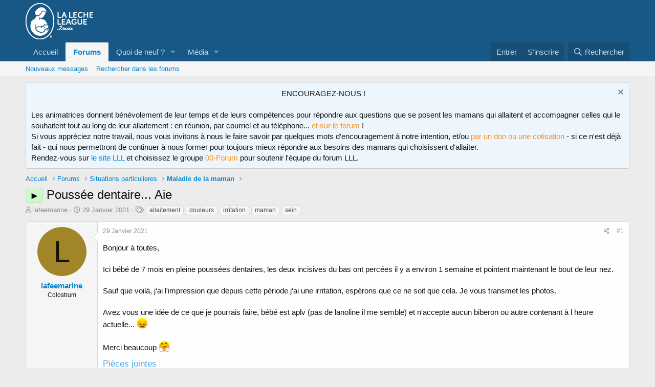

--- FILE ---
content_type: text/html; charset=utf-8
request_url: https://forum.lllfrance.org/threads/pouss%C3%A9e-dentaire-aie.18711/
body_size: 13874
content:
<!DOCTYPE html>
<html id="XF" lang="fr-FR" dir="LTR"
	data-app="public"
	data-template="thread_view"
	data-container-key="node-35"
	data-content-key="thread-18711"
	data-logged-in="false"
	data-cookie-prefix="xf_"
	data-csrf="1769104326,d37c8da8e556eec61626d79c46b83fa4"
	class="has-no-js template-thread_view"
	>
<head>
	<meta charset="utf-8" />
	<meta http-equiv="X-UA-Compatible" content="IE=Edge" />
	<meta name="viewport" content="width=device-width, initial-scale=1, viewport-fit=cover">

	
	
	

	<title>► - Poussée dentaire... Aie | Forum sur l&#039;allaitement et le maternage</title>

	<link rel="manifest" href="/webmanifest.php">
	
		<meta name="theme-color" content="#185886" />
	

	<meta name="apple-mobile-web-app-title" content="Forum sur l&#039;allaitement et le maternage">
	

	
		
		<meta name="description" content="Bonjour à toutes, 

Ici bébé de 7 mois en pleine poussées dentaires, les deux incisives du bas ont percées il y a environ 1 semaine et pointent maintenant..." />
		<meta property="og:description" content="Bonjour à toutes, 

Ici bébé de 7 mois en pleine poussées dentaires, les deux incisives du bas ont percées il y a environ 1 semaine et pointent maintenant le bout de leur nez. 

Sauf que voilà, j&#039;ai l&#039;impression que depuis cette période j&#039;ai une irritation, espérons que ce ne soit que cela. Je..." />
		<meta property="twitter:description" content="Bonjour à toutes, 

Ici bébé de 7 mois en pleine poussées dentaires, les deux incisives du bas ont percées il y a environ 1 semaine et pointent maintenant le bout de leur nez. 

Sauf que voilà..." />
	
	
		<meta property="og:url" content="https://forum.lllfrance.org/threads/pouss%C3%A9e-dentaire-aie.18711/" />
	
		<link rel="canonical" href="https://forum.lllfrance.org/threads/pouss%C3%A9e-dentaire-aie.18711/" />
	

	
		
	
	
	<meta property="og:site_name" content="Forum sur l&#039;allaitement et le maternage" />


	
	
		
	
	
	<meta property="og:type" content="website" />


	
	
		
	
	
	
		<meta property="og:title" content="► - Poussée dentaire... Aie" />
		<meta property="twitter:title" content="► - Poussée dentaire... Aie" />
	


	
	
	
	

	
	

	


	<link rel="preload" href="/styles/fonts/fa/fa-regular-400.woff2?_v=5.15.1" as="font" type="font/woff2" crossorigin="anonymous" />


	<link rel="preload" href="/styles/fonts/fa/fa-solid-900.woff2?_v=5.15.1" as="font" type="font/woff2" crossorigin="anonymous" />


<link rel="preload" href="/styles/fonts/fa/fa-brands-400.woff2?_v=5.15.1" as="font" type="font/woff2" crossorigin="anonymous" />

	<link rel="stylesheet" href="/css.php?css=public%3Anormalize.css%2Cpublic%3Afa.css%2Cpublic%3Acore.less%2Cpublic%3Aapp.less&amp;s=7&amp;l=2&amp;d=1761837452&amp;k=17f9027d8269daa635ae1161719c7ec79d860133" />

	<link rel="stylesheet" href="/css.php?css=public%3Aattachments.less%2Cpublic%3Amessage.less%2Cpublic%3Anotices.less%2Cpublic%3Ashare_controls.less%2Cpublic%3Aextra.less&amp;s=7&amp;l=2&amp;d=1761837452&amp;k=bb83694a31381470057a23338b420d057bb3c078" />

	
		<script src="/js/xf/preamble.min.js?_v=e38ab9bd"></script>
	


	
	
	<script async src="https://www.googletagmanager.com/gtag/js?id=UA-5024012-2"></script>
	<script>
		window.dataLayer = window.dataLayer || [];
		function gtag(){dataLayer.push(arguments);}
		gtag('js', new Date());
		gtag('config', 'UA-5024012-2', {
			// 
			
			
		});
	</script>

	
	<!-- Matomo -->
	<script>
	  var _paq = window._paq = window._paq || [];
	  /* tracker methods like "setCustomDimension" should be called before "trackPageView" */
	  _paq.push(['trackPageView']);
	  _paq.push(['enableLinkTracking']);
	  _paq.push(['HeatmapSessionRecording::disable']);
	  (function() {
		var u="//www.lllfrance.org/matomo/";
		_paq.push(['setTrackerUrl', u+'matomo.php']);
		_paq.push(['setSiteId', '2']);
		var d=document, g=d.createElement('script'), s=d.getElementsByTagName('script')[0];
		g.async=true; g.src=u+'matomo.js'; s.parentNode.insertBefore(g,s);
	  })();
	</script>
	<!-- End Matomo Code -->
	
	</head>
<body data-template="thread_view">

<div class="p-pageWrapper" id="top">





<header class="p-header" id="header">
	<div class="p-header-inner">
		<div class="p-header-content">

			<div class="p-header-logo p-header-logo--image">
				<a href="https://forum.lllfrance.org/">
					<img src="/styles/default/xenforo/logo-lllfrance.png" srcset="" alt="Forum sur l&#039;allaitement et le maternage"
						width="" height="" />
				</a>
			</div>

			
		</div>
	</div>
</header>





	<div class="p-navSticky p-navSticky--primary" data-xf-init="sticky-header">
		
	<nav class="p-nav">
		<div class="p-nav-inner">
			<button type="button" class="button--plain p-nav-menuTrigger button" data-xf-click="off-canvas" data-menu=".js-headerOffCanvasMenu" tabindex="0" aria-label="Menu"><span class="button-text">
				<i aria-hidden="true"></i>
			</span></button>

			<div class="p-nav-smallLogo">
				<a href="https://forum.lllfrance.org/">
					<img src="/styles/default/xenforo/logo-lllfrance.png" srcset="" alt="Forum sur l&#039;allaitement et le maternage"
						width="" height="" />
				</a>
			</div>

			<div class="p-nav-scroller hScroller" data-xf-init="h-scroller" data-auto-scroll=".p-navEl.is-selected">
				<div class="hScroller-scroll">
					<ul class="p-nav-list js-offCanvasNavSource">
					
						<li>
							
	<div class="p-navEl " >
		

			
	
	<a href="https://forum.lllfrance.org/"
		class="p-navEl-link "
		
		data-xf-key="1"
		data-nav-id="home">Accueil</a>


			

		
		
	</div>

						</li>
					
						<li>
							
	<div class="p-navEl is-selected" data-has-children="true">
		

			
	
	<a href="/"
		class="p-navEl-link p-navEl-link--splitMenu "
		
		
		data-nav-id="forums">Forums</a>


			<a data-xf-key="2"
				data-xf-click="menu"
				data-menu-pos-ref="< .p-navEl"
				class="p-navEl-splitTrigger"
				role="button"
				tabindex="0"
				aria-label="Toggle expanded"
				aria-expanded="false"
				aria-haspopup="true"></a>

		
		
			<div class="menu menu--structural" data-menu="menu" aria-hidden="true">
				<div class="menu-content">
					
						
	
	
	<a href="/whats-new/posts/"
		class="menu-linkRow u-indentDepth0 js-offCanvasCopy "
		
		
		data-nav-id="newPosts">Nouveaux messages</a>

	

					
						
	
	
	<a href="/search/?type=post"
		class="menu-linkRow u-indentDepth0 js-offCanvasCopy "
		
		
		data-nav-id="searchForums">Rechercher dans les forums</a>

	

					
				</div>
			</div>
		
	</div>

						</li>
					
						<li>
							
	<div class="p-navEl " data-has-children="true">
		

			
	
	<a href="/whats-new/"
		class="p-navEl-link p-navEl-link--splitMenu "
		
		
		data-nav-id="whatsNew">Quoi de neuf ?</a>


			<a data-xf-key="3"
				data-xf-click="menu"
				data-menu-pos-ref="< .p-navEl"
				class="p-navEl-splitTrigger"
				role="button"
				tabindex="0"
				aria-label="Toggle expanded"
				aria-expanded="false"
				aria-haspopup="true"></a>

		
		
			<div class="menu menu--structural" data-menu="menu" aria-hidden="true">
				<div class="menu-content">
					
						
	
	
	<a href="/whats-new/posts/"
		class="menu-linkRow u-indentDepth0 js-offCanvasCopy "
		 rel="nofollow"
		
		data-nav-id="whatsNewPosts">Nouveaux messages</a>

	

					
						
	
	
	<a href="/whats-new/media/"
		class="menu-linkRow u-indentDepth0 js-offCanvasCopy "
		 rel="nofollow"
		
		data-nav-id="xfmgWhatsNewNewMedia">Nouveaux médias</a>

	

					
						
	
	
	<a href="/whats-new/media-comments/"
		class="menu-linkRow u-indentDepth0 js-offCanvasCopy "
		 rel="nofollow"
		
		data-nav-id="xfmgWhatsNewMediaComments">Nouveaux commentaires de médias</a>

	

					
						
	
	
	<a href="/whats-new/latest-activity"
		class="menu-linkRow u-indentDepth0 js-offCanvasCopy "
		 rel="nofollow"
		
		data-nav-id="latestActivity">Dernière activité</a>

	

					
				</div>
			</div>
		
	</div>

						</li>
					
						<li>
							
	<div class="p-navEl " data-has-children="true">
		

			
	
	<a href="/media/"
		class="p-navEl-link p-navEl-link--splitMenu "
		
		
		data-nav-id="xfmg">Média</a>


			<a data-xf-key="4"
				data-xf-click="menu"
				data-menu-pos-ref="< .p-navEl"
				class="p-navEl-splitTrigger"
				role="button"
				tabindex="0"
				aria-label="Toggle expanded"
				aria-expanded="false"
				aria-haspopup="true"></a>

		
		
			<div class="menu menu--structural" data-menu="menu" aria-hidden="true">
				<div class="menu-content">
					
						
	
	
	<a href="/whats-new/media/"
		class="menu-linkRow u-indentDepth0 js-offCanvasCopy "
		 rel="nofollow"
		
		data-nav-id="xfmgNewMedia">Nouveaux médias</a>

	

					
						
	
	
	<a href="/whats-new/media-comments/"
		class="menu-linkRow u-indentDepth0 js-offCanvasCopy "
		 rel="nofollow"
		
		data-nav-id="xfmgNewComments">Nouveaux commentaires</a>

	

					
						
	
	
	<a href="/search/?type=xfmg_media"
		class="menu-linkRow u-indentDepth0 js-offCanvasCopy "
		
		
		data-nav-id="xfmgSearchMedia">Rechercher</a>

	

					
				</div>
			</div>
		
	</div>

						</li>
					
					</ul>
				</div>
			</div>

			<div class="p-nav-opposite">
				<div class="p-navgroup p-account p-navgroup--guest">
					
						<a href="/login/" class="p-navgroup-link p-navgroup-link--textual p-navgroup-link--logIn"
							data-xf-click="overlay" data-follow-redirects="on">
							<span class="p-navgroup-linkText">Entrer</span>
						</a>
						
							<a href="/register/" class="p-navgroup-link p-navgroup-link--textual p-navgroup-link--register"
								data-xf-click="overlay" data-follow-redirects="on">
								<span class="p-navgroup-linkText">S'inscrire</span>
							</a>
						
					
				</div>

				<div class="p-navgroup p-discovery">
					<a href="/whats-new/"
						class="p-navgroup-link p-navgroup-link--iconic p-navgroup-link--whatsnew"
						aria-label="Quoi de neuf ?"
						title="Quoi de neuf ?">
						<i aria-hidden="true"></i>
						<span class="p-navgroup-linkText">Quoi de neuf ?</span>
					</a>

					
						<a href="/search/"
							class="p-navgroup-link p-navgroup-link--iconic p-navgroup-link--search"
							data-xf-click="menu"
							data-xf-key="/"
							aria-label="Rechercher"
							aria-expanded="false"
							aria-haspopup="true"
							title="Rechercher">
							<i aria-hidden="true"></i>
							<span class="p-navgroup-linkText">Rechercher</span>
						</a>
						<div class="menu menu--structural menu--wide" data-menu="menu" aria-hidden="true">
							<form action="/search/search" method="post"
								class="menu-content"
								data-xf-init="quick-search">

								<h3 class="menu-header">Rechercher</h3>
								
								<div class="menu-row">
									
										<div class="inputGroup inputGroup--joined">
											<input type="text" class="input" name="keywords" placeholder="Rechercher…" aria-label="Rechercher" data-menu-autofocus="true" />
											
			<select name="constraints" class="js-quickSearch-constraint input" aria-label="Rechercher dans">
				<option value="">Partout</option>
<option value="{&quot;search_type&quot;:&quot;post&quot;}">Discussions</option>
<option value="{&quot;search_type&quot;:&quot;post&quot;,&quot;c&quot;:{&quot;nodes&quot;:[35],&quot;child_nodes&quot;:1}}">Ce forum</option>
<option value="{&quot;search_type&quot;:&quot;post&quot;,&quot;c&quot;:{&quot;thread&quot;:18711}}">Cette discussion</option>

			</select>
		
										</div>
									
								</div>

								
								<div class="menu-row">
									<label class="iconic"><input type="checkbox"  name="c[title_only]" value="1" /><i aria-hidden="true"></i><span class="iconic-label">Rechercher dans les titres uniquement

												
													<span tabindex="0" role="button"
														data-xf-init="tooltip" data-trigger="hover focus click" title="Tags will also be searched">

														<i class="fa--xf far fa-question-circle u-muted u-smaller" aria-hidden="true"></i>
													</span></span></label>

								</div>
								
								<div class="menu-row">
									<div class="inputGroup">
										<span class="inputGroup-text" id="ctrl_search_menu_by_member">By:</span>
										<input type="text" class="input" name="c[users]" data-xf-init="auto-complete" placeholder="Membre" aria-labelledby="ctrl_search_menu_by_member" />
									</div>
								</div>
								<div class="menu-footer">
									<span class="menu-footer-controls">
										<button type="submit" class="button--primary button button--icon button--icon--search"><span class="button-text">Rechercher</span></button>
										<a href="/search/" class="button"><span class="button-text">Recherche avançée…</span></a>
									</span>
								</div>

								<input type="hidden" name="_xfToken" value="1769104326,d37c8da8e556eec61626d79c46b83fa4" />
							</form>
						</div>
					
				</div>
			</div>
		</div>
	</nav>

	</div>
	
	
		<div class="p-sectionLinks">
			<div class="p-sectionLinks-inner hScroller" data-xf-init="h-scroller">
				<div class="hScroller-scroll">
					<ul class="p-sectionLinks-list">
					
						<li>
							
	<div class="p-navEl " >
		

			
	
	<a href="/whats-new/posts/"
		class="p-navEl-link "
		
		data-xf-key="alt+1"
		data-nav-id="newPosts">Nouveaux messages</a>


			

		
		
	</div>

						</li>
					
						<li>
							
	<div class="p-navEl " >
		

			
	
	<a href="/search/?type=post"
		class="p-navEl-link "
		
		data-xf-key="alt+2"
		data-nav-id="searchForums">Rechercher dans les forums</a>


			

		
		
	</div>

						</li>
					
					</ul>
				</div>
			</div>
		</div>
	



<div class="offCanvasMenu offCanvasMenu--nav js-headerOffCanvasMenu" data-menu="menu" aria-hidden="true" data-ocm-builder="navigation">
	<div class="offCanvasMenu-backdrop" data-menu-close="true"></div>
	<div class="offCanvasMenu-content">
		<div class="offCanvasMenu-header">
			Menu
			<a class="offCanvasMenu-closer" data-menu-close="true" role="button" tabindex="0" aria-label="Fermer"></a>
		</div>
		
			<div class="p-offCanvasRegisterLink">
				<div class="offCanvasMenu-linkHolder">
					<a href="/login/" class="offCanvasMenu-link" data-xf-click="overlay" data-menu-close="true">
						Entrer
					</a>
				</div>
				<hr class="offCanvasMenu-separator" />
				
					<div class="offCanvasMenu-linkHolder">
						<a href="/register/" class="offCanvasMenu-link" data-xf-click="overlay" data-menu-close="true">
							S'inscrire
						</a>
					</div>
					<hr class="offCanvasMenu-separator" />
				
			</div>
		
		<div class="js-offCanvasNavTarget"></div>
		<div class="offCanvasMenu-installBanner js-installPromptContainer" style="display: none;" data-xf-init="install-prompt">
			<div class="offCanvasMenu-installBanner-header">Install the app</div>
			<button type="button" class="js-installPromptButton button"><span class="button-text">Install</span></button>
		</div>
	</div>
</div>

<div class="p-body">
	<div class="p-body-inner">
		<!--XF:EXTRA_OUTPUT-->

		
			
	
		
		
		

		<ul class="notices notices--block  js-notices"
			data-xf-init="notices"
			data-type="block"
			data-scroll-interval="6">

			
				
	<li class="notice js-notice notice--primary"
		data-notice-id="9"
		data-delay-duration="0"
		data-display-duration="0"
		data-auto-dismiss=""
		data-visibility="">

		
		<div class="notice-content">
			
				<a href="/account/dismiss-notice?notice_id=9" class="notice-dismiss js-noticeDismiss" data-xf-init="tooltip" title="Rejeter la notification"></a>
			
			<center>ENCOURAGEZ-NOUS !</center><br>
Les animatrices donnent bénévolement de leur temps et de leurs compétences pour répondre aux questions que se posent les mamans qui allaitent et accompagner celles qui le souhaitent tout au long de leur allaitement : en réunion, par courriel et au téléphone...<FONT COLOR="#FF9010"> et sur le forum </FONT> !<br>

Si vous appréciez notre travail, nous vous invitons à nous le faire savoir par quelques mots d'encouragement à notre intention, et/ou <FONT COLOR="#FF9010">par un don ou une cotisation </FONT>- si ce n'est déjà fait - qui nous permettront de continuer à nous former pour toujours mieux répondre aux besoins des mamans qui choisissent d'allaiter.<br>

Rendez-vous sur <a href="http://www.lllfrance.org/adherer" target="_blank">le site LLL</a> et choisissez le groupe  <FONT COLOR="#FF9010">00-Forum </FONT>pour soutenir l'équipe du forum LLL.
		</div>
	</li>

			
		</ul>
	

		

		

		
		
	
		<ul class="p-breadcrumbs "
			itemscope itemtype="https://schema.org/BreadcrumbList">
		
			

			
			
				
				
	<li itemprop="itemListElement" itemscope itemtype="https://schema.org/ListItem">
		<a href="https://forum.lllfrance.org/" itemprop="item">
			<span itemprop="name">Accueil</span>
		</a>
		<meta itemprop="position" content="1" />
	</li>

			

			
				
				
	<li itemprop="itemListElement" itemscope itemtype="https://schema.org/ListItem">
		<a href="/" itemprop="item">
			<span itemprop="name">Forums</span>
		</a>
		<meta itemprop="position" content="2" />
	</li>

			
			
				
				
	<li itemprop="itemListElement" itemscope itemtype="https://schema.org/ListItem">
		<a href="/categories/situations-particulieres.12/" itemprop="item">
			<span itemprop="name">Situations particulieres</span>
		</a>
		<meta itemprop="position" content="3" />
	</li>

			
				
				
	<li itemprop="itemListElement" itemscope itemtype="https://schema.org/ListItem">
		<a href="/forums/maladie-de-la-maman.35/" itemprop="item">
			<span itemprop="name">Maladie de la maman</span>
		</a>
		<meta itemprop="position" content="4" />
	</li>

			

		
		</ul>
	

		

		
	<noscript><div class="blockMessage blockMessage--important blockMessage--iconic u-noJsOnly">JavaScript is disabled. For a better experience, please enable JavaScript in your browser before proceeding.</div></noscript>

		
	<div class="blockMessage blockMessage--important blockMessage--iconic js-browserWarning" style="display: none">Vous utilisez un navigateur techniquement dépassé et avec des failles potientielles. Il se peut que notre site ansi que d'autres aient des problèmes d'affichage par sa faute.<br /> Vous devriez le mettre à jour ou utiliser un <a href="http://www.mozilla.org/firefox" target="_blank">navigateur alternatif</a>.</div>


		
			<div class="p-body-header">
			
				
					<div class="p-title ">
					
						
							<h1 class="p-title-value"><span class="label label--lightGreen" dir="auto">►</span><span class="label-append">&nbsp;</span>Poussée dentaire... Aie</h1>
						
						
					
					</div>
				

				
					<div class="p-description">
	<ul class="listInline listInline--bullet">
		<li>
			<i class="fa--xf far fa-user" aria-hidden="true" title="Démarrée par"></i>
			<span class="u-srOnly">Démarrée par</span>

			<a href="/members/lafeemarine.15194/" class="username  u-concealed" dir="auto" itemprop="name" data-user-id="15194" data-xf-init="member-tooltip">lafeemarine</a>
		</li>
		<li>
			<i class="fa--xf far fa-clock" aria-hidden="true" title="Date de début"></i>
			<span class="u-srOnly">Date de début</span>

			<a href="/threads/pouss%C3%A9e-dentaire-aie.18711/" class="u-concealed"><time  class="u-dt" dir="auto" datetime="2021-01-29T18:05:06+0000" data-time="1611943506" data-date-string="29 Janvier 2021" data-time-string="18:05" title="29 Janvier 2021 à 18:05">29 Janvier 2021</time></a>
		</li>
		
			<li>
				

	

	<dl class="tagList tagList--thread-18711 ">
		<dt>
			
				
		<i class="fa--xf far fa-tags" aria-hidden="true" title="Tags"></i>
		<span class="u-srOnly">Tags</span>
	
			
		</dt>
		<dd>
			<span class="js-tagList">
				
					
						<a href="/tags/allaitement/" class="tagItem tagItem--tag_allaitement" dir="auto">
							allaitement
						</a>
					
						<a href="/tags/douleurs/" class="tagItem tagItem--tag_douleurs" dir="auto">
							douleurs
						</a>
					
						<a href="/tags/irritation/" class="tagItem tagItem--tag_irritation" dir="auto">
							irritation
						</a>
					
						<a href="/tags/maman/" class="tagItem tagItem--tag_maman" dir="auto">
							maman
						</a>
					
						<a href="/tags/sein/" class="tagItem tagItem--tag_sein" dir="auto">
							sein
						</a>
					
				
			</span>
		</dd>
	</dl>


			</li>
		
	</ul>
</div>
				
			
			</div>
		

		<div class="p-body-main  ">
			
			<div class="p-body-contentCol"></div>
			

			

			<div class="p-body-content">
				
				<div class="p-body-pageContent">










	
	
	
		
	
	
	


	
	
	
		
	
	
	


	
	
		
	
	
	


	
	










	



	

	
		
	



















<div class="block block--messages" data-xf-init="" data-type="post" data-href="/inline-mod/" data-search-target="*">

	<span class="u-anchorTarget" id="posts"></span>

	
		
	

	

	<div class="block-outer"></div>

	

	
		
	<div class="block-outer js-threadStatusField"></div>

	

	<div class="block-container lbContainer"
		data-xf-init="lightbox select-to-quote"
		data-message-selector=".js-post"
		data-lb-id="thread-18711"
		data-lb-universal="0">

		<div class="block-body js-replyNewMessageContainer">
			
				

					

					
						

	

	

	
	<article class="message message--post js-post js-inlineModContainer  "
		data-author="lafeemarine"
		data-content="post-496358"
		id="js-post-496358">

		<span class="u-anchorTarget" id="post-496358"></span>

		
			<div class="message-inner">
				
					<div class="message-cell message-cell--user">
						

	<section itemscope itemtype="https://schema.org/Person" class="message-user">
		<div class="message-avatar ">
			<div class="message-avatar-wrapper">
				<a href="/members/lafeemarine.15194/" class="avatar avatar--m avatar--default avatar--default--dynamic" data-user-id="15194" data-xf-init="member-tooltip" style="background-color: #a38529; color: #141105">
			<span class="avatar-u15194-m">L</span> 
		</a>
				
			</div>
		</div>
		<div class="message-userDetails">
			<h4 class="message-name"><a href="/members/lafeemarine.15194/" class="username " dir="auto" itemprop="name" data-user-id="15194" data-xf-init="member-tooltip" itemprop="name">lafeemarine</a></h4>
			<h5 class="userTitle message-userTitle" dir="auto" itemprop="jobTitle">Colostrum</h5>
			
		</div>
		
			
			
		
		<span class="message-userArrow"></span>
	</section>

					</div>
				

				
					<div class="message-cell message-cell--main">
					
						<div class="message-main js-quickEditTarget">

							
								

	<header class="message-attribution message-attribution--split">
		<ul class="message-attribution-main listInline ">
			
			
			<li class="u-concealed">
				<a href="/threads/pouss%C3%A9e-dentaire-aie.18711/post-496358" rel="nofollow">
					<time  class="u-dt" dir="auto" datetime="2021-01-29T18:05:06+0000" data-time="1611943506" data-date-string="29 Janvier 2021" data-time-string="18:05" title="29 Janvier 2021 à 18:05" itemprop="datePublished">29 Janvier 2021</time>
				</a>
			</li>
			
		</ul>

		<ul class="message-attribution-opposite message-attribution-opposite--list ">
			
			<li>
				<a href="/threads/pouss%C3%A9e-dentaire-aie.18711/post-496358"
					class="message-attribution-gadget"
					data-xf-init="share-tooltip"
					data-href="/posts/496358/share"
					rel="nofollow">
					<i class="fa--xf far fa-share-alt" aria-hidden="true"></i>
				</a>
			</li>
			
			
				<li>
					<a href="/threads/pouss%C3%A9e-dentaire-aie.18711/post-496358" rel="nofollow">
						#1
					</a>
				</li>
			
		</ul>
	</header>

							

							<div class="message-content js-messageContent">
							

								
									
	
	
	

								

								
									

	<div class="message-userContent lbContainer js-lbContainer "
		data-lb-id="post-496358"
		data-lb-caption-desc="lafeemarine &middot; 29 Janvier 2021 à 18:05">

		
			

	

		

		<article class="message-body js-selectToQuote">
			
				
			
			
				<div class="bbWrapper">Bonjour à toutes, <br />
<br />
Ici bébé de 7 mois en pleine poussées dentaires, les deux incisives du bas ont percées il y a environ 1 semaine et pointent maintenant le bout de leur nez. <br />
<br />
Sauf que voilà, j&#039;ai l&#039;impression que depuis cette période j&#039;ai une irritation, espérons que ce ne soit que cela. Je vous transmet les photos. <br />
<br />
Avez vous une idée de ce que je pourrais faire, bébé est aplv (pas de lanoline il me semble) et n&#039;accepte aucun biberon ou autre contenant à l heure actuelle... <img class="smilie smilie--emoji" loading="lazy" alt="😔" title="Pensive face    :pensive:" src="https://cdn.jsdelivr.net/joypixels/assets/6.0/png/unicode/64/1f614.png" data-shortname=":pensive:" /><br />
<br />
Merci beaucoup <img class="smilie smilie--emoji" loading="lazy" alt="🤗" title="Hugging face    :hugging:" src="https://cdn.jsdelivr.net/joypixels/assets/6.0/png/unicode/64/1f917.png" data-shortname=":hugging:" /></div>
			
			<div class="js-selectToQuoteEnd">&nbsp;</div>
			
				
			
		</article>

		
			

	

		

		
			
	
		
		<section class="message-attachments">
			<h4 class="block-textHeader">Pièces jointes</h4>
			<ul class="attachmentList">
				
					
						
	<li class="file file--linked">
		
			
	


			
<a class="file-preview " data-lb-sidebar-href="" data-lb-caption-extra-html="" href="/attachments/screenshot_20210129_190445_com-snapchat-android-jpg.8372/" target="_blank">
				<img src="/data/attachments/7/7900-7549d5f6a74bf5d5ed4859cbd61cd290.jpg" alt="Screenshot_20210129_190445_com.snapchat.android.jpg"
					width="100" height="212" loading="lazy" />
			</a>
		

		<div class="file-content">
			<div class="file-info">
				<span class="file-name" title="Screenshot_20210129_190445_com.snapchat.android.jpg">Screenshot_20210129_190445_com.snapchat.android.jpg</span>
				<div class="file-meta">
					443.2 Ko &middot; Affichages: 5
				</div>
			</div>
		</div>
	</li>

					
				
			</ul>
		</section>
	

		
	</div>

								

								
									
	

								

								
									
	

								

							
							</div>

							
								
	<footer class="message-footer">
		

		<div class="reactionsBar js-reactionsList ">
			
		</div>

		<div class="js-historyTarget message-historyTarget toggleTarget" data-href="trigger-href"></div>
	</footer>

							
						</div>

					
					</div>
				
			</div>
		
	</article>

	
	

					

					

				

					

					
						

	

	

	
	<article class="message message--post js-post js-inlineModContainer  "
		data-author="L&#039;apprentie"
		data-content="post-496364"
		id="js-post-496364">

		<span class="u-anchorTarget" id="post-496364"></span>

		
			<div class="message-inner">
				
					<div class="message-cell message-cell--user">
						

	<section itemscope itemtype="https://schema.org/Person" class="message-user">
		<div class="message-avatar ">
			<div class="message-avatar-wrapper">
				<a href="/members/lapprentie.15153/" class="avatar avatar--m" data-user-id="15153" data-xf-init="member-tooltip">
			<img src="/data/avatars/m/15/15153.jpg?1722604497" srcset="/data/avatars/l/15/15153.jpg?1722604497 2x" alt="L&#039;apprentie" class="avatar-u15153-m" width="96" height="96" loading="lazy" itemprop="image" /> 
		</a>
				
			</div>
		</div>
		<div class="message-userDetails">
			<h4 class="message-name"><a href="/members/lapprentie.15153/" class="username " dir="auto" itemprop="name" data-user-id="15153" data-xf-init="member-tooltip" itemprop="name">L&#039;apprentie</a></h4>
			<h5 class="userTitle message-userTitle" dir="auto" itemprop="jobTitle">Fontaine de lait</h5>
			<div class="userBanner userBanner userBanner--orange message-userBanner" itemprop="jobTitle"><span class="userBanner-before"></span><strong>Adhérent(e) LLLF</strong><span class="userBanner-after"></span></div>
		</div>
		
			
			
		
		<span class="message-userArrow"></span>
	</section>

					</div>
				

				
					<div class="message-cell message-cell--main">
					
						<div class="message-main js-quickEditTarget">

							
								

	<header class="message-attribution message-attribution--split">
		<ul class="message-attribution-main listInline ">
			
			
			<li class="u-concealed">
				<a href="/threads/pouss%C3%A9e-dentaire-aie.18711/post-496364" rel="nofollow">
					<time  class="u-dt" dir="auto" datetime="2021-01-29T18:37:54+0000" data-time="1611945474" data-date-string="29 Janvier 2021" data-time-string="18:37" title="29 Janvier 2021 à 18:37" itemprop="datePublished">29 Janvier 2021</time>
				</a>
			</li>
			
		</ul>

		<ul class="message-attribution-opposite message-attribution-opposite--list ">
			
			<li>
				<a href="/threads/pouss%C3%A9e-dentaire-aie.18711/post-496364"
					class="message-attribution-gadget"
					data-xf-init="share-tooltip"
					data-href="/posts/496364/share"
					rel="nofollow">
					<i class="fa--xf far fa-share-alt" aria-hidden="true"></i>
				</a>
			</li>
			
			
				<li>
					<a href="/threads/pouss%C3%A9e-dentaire-aie.18711/post-496364" rel="nofollow">
						#2
					</a>
				</li>
			
		</ul>
	</header>

							

							<div class="message-content js-messageContent">
							

								
									
	
	
	

								

								
									

	<div class="message-userContent lbContainer js-lbContainer "
		data-lb-id="post-496364"
		data-lb-caption-desc="L&#039;apprentie &middot; 29 Janvier 2021 à 18:37">

		

		<article class="message-body js-selectToQuote">
			
				
			
			
				<div class="bbWrapper">Je ne suis pas encore arrivée à cette situation pour l&#039;instant ! Mais bientôt les dents approchent...<br />
<br />
Tu peux peut-être utiliser ton lait pour hydrater et soigner ton irritation.<br />
<br />
J&#039;espère pour toi que ça passera rapidement !</div>
			
			<div class="js-selectToQuoteEnd">&nbsp;</div>
			
				
			
		</article>

		

		
	</div>

								

								
									
	

								

								
									
	

								

							
							</div>

							
								
	<footer class="message-footer">
		

		<div class="reactionsBar js-reactionsList is-active">
			
	
	
		<ul class="reactionSummary">
		
			<li><span class="reaction reaction--small reaction--1" data-reaction-id="1"><i aria-hidden="true"></i><img src="[data-uri]" class="reaction-sprite js-reaction" alt="J&#039;aime" title="J&#039;aime" /></span></li>
		
		</ul>
	


<span class="u-srOnly">Réactions:</span>
<a class="reactionsBar-link" href="/posts/496364/reactions" data-xf-click="overlay" data-cache="false"><bdi>lafeemarine</bdi></a>
		</div>

		<div class="js-historyTarget message-historyTarget toggleTarget" data-href="trigger-href"></div>
	</footer>

							
						</div>

					
					</div>
				
			</div>
		
	</article>

	
	

					

					

				

					

					
						

	

	

	
	<article class="message message--post js-post js-inlineModContainer  "
		data-author="Tatian@"
		data-content="post-497022"
		id="js-post-497022">

		<span class="u-anchorTarget" id="post-497022"></span>

		
			<div class="message-inner">
				
					<div class="message-cell message-cell--user">
						

	<section itemscope itemtype="https://schema.org/Person" class="message-user">
		<div class="message-avatar ">
			<div class="message-avatar-wrapper">
				<a href="/members/tatian.9239/" class="avatar avatar--m" data-user-id="9239" data-xf-init="member-tooltip">
			<img src="/data/avatars/m/9/9239.jpg?1523462177"  alt="Tatian@" class="avatar-u9239-m" width="96" height="96" loading="lazy" itemprop="image" /> 
		</a>
				
			</div>
		</div>
		<div class="message-userDetails">
			<h4 class="message-name"><a href="/members/tatian.9239/" class="username " dir="auto" itemprop="name" data-user-id="9239" data-xf-init="member-tooltip" itemprop="name"><span class="username--staff username--moderator username--admin">Tatian@</span></a></h4>
			<h5 class="userTitle message-userTitle" dir="auto" itemprop="jobTitle">Modératrice</h5>
			<div class="userBanner userBanner--staff message-userBanner" dir="auto" itemprop="jobTitle"><span class="userBanner-before"></span><strong>Membre de l'équipe</strong><span class="userBanner-after"></span></div>
<div class="userBanner userBanner userBanner--royalBlue message-userBanner" itemprop="jobTitle"><span class="userBanner-before"></span><strong><b>Animatrice LLL</b></strong><span class="userBanner-after"></span></div>
		</div>
		
			
			
		
		<span class="message-userArrow"></span>
	</section>

					</div>
				

				
					<div class="message-cell message-cell--main">
					
						<div class="message-main js-quickEditTarget">

							
								

	<header class="message-attribution message-attribution--split">
		<ul class="message-attribution-main listInline ">
			
			
			<li class="u-concealed">
				<a href="/threads/pouss%C3%A9e-dentaire-aie.18711/post-497022" rel="nofollow">
					<time  class="u-dt" dir="auto" datetime="2021-01-31T21:29:08+0000" data-time="1612128548" data-date-string="31 Janvier 2021" data-time-string="21:29" title="31 Janvier 2021 à 21:29" itemprop="datePublished">31 Janvier 2021</time>
				</a>
			</li>
			
		</ul>

		<ul class="message-attribution-opposite message-attribution-opposite--list ">
			
			<li>
				<a href="/threads/pouss%C3%A9e-dentaire-aie.18711/post-497022"
					class="message-attribution-gadget"
					data-xf-init="share-tooltip"
					data-href="/posts/497022/share"
					rel="nofollow">
					<i class="fa--xf far fa-share-alt" aria-hidden="true"></i>
				</a>
			</li>
			
			
				<li>
					<a href="/threads/pouss%C3%A9e-dentaire-aie.18711/post-497022" rel="nofollow">
						#3
					</a>
				</li>
			
		</ul>
	</header>

							

							<div class="message-content js-messageContent">
							

								
									
	
	
	

								

								
									

	<div class="message-userContent lbContainer js-lbContainer "
		data-lb-id="post-497022"
		data-lb-caption-desc="Tatian@ &middot; 31 Janvier 2021 à 21:29">

		

		<article class="message-body js-selectToQuote">
			
				
			
			
				<div class="bbWrapper">Ouille!<br />
+1 pour le LM en cataplasme.<br />
Lorsque bébé a une poussée dentaire, les mamans disent qu&#039;en effet ça peut modifier la prise du sein et faire mal. C&#039;est souvent une période pendant laquelle il est important de veiller à la bonne prise du sein et au bon positionnement : bébé bien au &quot;corps à corps&quot;, sont ventre contre le ventre de maman avec une bonne ouverture de la bouche et une &quot;approche&quot; du sein &quot;par en bas&quot; afin de favoriser une prise asymétrique.<br />
Lorsqu&#039;on craint d&#039;avoir mal, on peut avoir tendance à s&#039;éloigner de bébé, or, en faisant ça, bébé serre les gencives pour garder le sein en bouche. bien plaquer bébé au sein limite ce phénomène.</div>
			
			<div class="js-selectToQuoteEnd">&nbsp;</div>
			
				
			
		</article>

		

		
	</div>

								

								
									
	

								

								
									
	

								

							
							</div>

							
								
	<footer class="message-footer">
		

		<div class="reactionsBar js-reactionsList is-active">
			
	
	
		<ul class="reactionSummary">
		
			<li><span class="reaction reaction--small reaction--1" data-reaction-id="1"><i aria-hidden="true"></i><img src="[data-uri]" class="reaction-sprite js-reaction" alt="J&#039;aime" title="J&#039;aime" /></span></li>
		
		</ul>
	


<span class="u-srOnly">Réactions:</span>
<a class="reactionsBar-link" href="/posts/497022/reactions" data-xf-click="overlay" data-cache="false"><bdi>lafeemarine</bdi></a>
		</div>

		<div class="js-historyTarget message-historyTarget toggleTarget" data-href="trigger-href"></div>
	</footer>

							
						</div>

					
					</div>
				
			</div>
		
	</article>

	
	

					

					

				
			
		</div>
	</div>

	
		<div class="block-outer block-outer--after">
			
				

				
				
					<div class="block-outer-opposite">
						
							<a href="/login/" class="button--link button--wrap button" data-xf-click="overlay"><span class="button-text">
								Vous devez vous connecter ou créer un compte pour répondre.
							</span></a>
						
					</div>
				
			
		</div>
	

	
	

</div>











<div class="blockMessage blockMessage--none">
	

	
		

		<div class="shareButtons shareButtons--iconic" data-xf-init="share-buttons" data-page-url="" data-page-title="" data-page-desc="" data-page-image="">
			
				<span class="shareButtons-label">Partager:</span>
			

			<div class="shareButtons-buttons">
				
					
						<a class="shareButtons-button shareButtons-button--brand shareButtons-button--facebook" data-href="https://www.facebook.com/sharer.php?u={url}">
							<i aria-hidden="true"></i>
							<span>Facebook</span>
						</a>
					

					
						<a class="shareButtons-button shareButtons-button--brand shareButtons-button--twitter" data-href="https://twitter.com/intent/tweet?url={url}&amp;text={title}">
							<i aria-hidden="true"></i>
							<span>Twitter</span>
						</a>
					

					
						<a class="shareButtons-button shareButtons-button--brand shareButtons-button--reddit" data-href="https://reddit.com/submit?url={url}&amp;title={title}">
							<i aria-hidden="true"></i>
							<span>Reddit</span>
						</a>
					

					
						<a class="shareButtons-button shareButtons-button--brand shareButtons-button--pinterest" data-href="https://pinterest.com/pin/create/bookmarklet/?url={url}&amp;description={title}&amp;media={image}">
							<i aria-hidden="true"></i>
							<span>Pinterest</span>
						</a>
					

					
						<a class="shareButtons-button shareButtons-button--brand shareButtons-button--tumblr" data-href="https://www.tumblr.com/widgets/share/tool?canonicalUrl={url}&amp;title={title}">
							<i aria-hidden="true"></i>
							<span>Tumblr</span>
						</a>
					

					
						<a class="shareButtons-button shareButtons-button--brand shareButtons-button--whatsApp" data-href="https://api.whatsapp.com/send?text={title}&nbsp;{url}">
							<i aria-hidden="true"></i>
							<span>WhatsApp</span>
						</a>
					

					
						<a class="shareButtons-button shareButtons-button--email" data-href="mailto:?subject={title}&amp;body={url}">
							<i aria-hidden="true"></i>
							<span>E-mail </span>
						</a>
					

					
						<a class="shareButtons-button shareButtons-button--share is-hidden"
							data-xf-init="web-share"
							data-title="" data-text="" data-url=""
							data-hide=".shareButtons-button:not(.shareButtons-button--share)">

							<i aria-hidden="true"></i>
							<span>Partager</span>
						</a>
					

					
						<a class="shareButtons-button shareButtons-button--link is-hidden" data-clipboard="{url}">
							<i aria-hidden="true"></i>
							<span>Lien </span>
						</a>
					
				
			</div>
		</div>
	

</div>







</div>
				
			</div>

			
		</div>

		
		
	
		<ul class="p-breadcrumbs p-breadcrumbs--bottom"
			itemscope itemtype="https://schema.org/BreadcrumbList">
		
			

			
			
				
				
	<li itemprop="itemListElement" itemscope itemtype="https://schema.org/ListItem">
		<a href="https://forum.lllfrance.org/" itemprop="item">
			<span itemprop="name">Accueil</span>
		</a>
		<meta itemprop="position" content="1" />
	</li>

			

			
				
				
	<li itemprop="itemListElement" itemscope itemtype="https://schema.org/ListItem">
		<a href="/" itemprop="item">
			<span itemprop="name">Forums</span>
		</a>
		<meta itemprop="position" content="2" />
	</li>

			
			
				
				
	<li itemprop="itemListElement" itemscope itemtype="https://schema.org/ListItem">
		<a href="/categories/situations-particulieres.12/" itemprop="item">
			<span itemprop="name">Situations particulieres</span>
		</a>
		<meta itemprop="position" content="3" />
	</li>

			
				
				
	<li itemprop="itemListElement" itemscope itemtype="https://schema.org/ListItem">
		<a href="/forums/maladie-de-la-maman.35/" itemprop="item">
			<span itemprop="name">Maladie de la maman</span>
		</a>
		<meta itemprop="position" content="4" />
	</li>

			

		
		</ul>
	

		
	</div>
</div>

<footer class="p-footer" id="footer">
	<div class="p-footer-inner">

		<div class="p-footer-row">
			
				<div class="p-footer-row-main">
					<ul class="p-footer-linkList">
					
						
							<li><a href="/misc/style" data-xf-click="overlay"
								data-xf-init="tooltip" title="Sélecteur de styles" rel="nofollow">
								<i class="fa--xf far fa-paint-brush" aria-hidden="true"></i> Style site LLL
							</a></li>
						
						
							<li><a href="/misc/language" data-xf-click="overlay"
								data-xf-init="tooltip" title="Sélecteur de langues" rel="nofollow">
								<i class="fa--xf far fa-globe" aria-hidden="true"></i> French/Français (FR)</a></li>
						
					
					</ul>
				</div>
			
			<div class="p-footer-row-opposite">
				<ul class="p-footer-linkList">
					
						
							<li><a href="/misc/contact" data-xf-click="overlay">Nous contacter</a></li>
						
					

					
						<li><a href="/help/terms/">Règlement</a></li>
					

					
						<li><a href="/help/privacy-policy/">Politique de confidentialité</a></li>
					

					
						<li><a href="/help/">Aide</a></li>
					

					
						<li><a href="https://forum.lllfrance.org/">Accueil</a></li>
					

					<li><a href="/forums/-/index.rss" target="_blank" class="p-footer-rssLink" title="RSS"><span aria-hidden="true"><i class="fa--xf far fa-rss" aria-hidden="true"></i><span class="u-srOnly">RSS</span></span></a></li>
				</ul>
			</div>
		</div>

		
			<div class="p-footer-copyright">
			
				<a href="https://xenforo.com" class="u-concealed" dir="ltr" target="_blank" rel="sponsored noopener">Forum software by XenForo<sup>&reg;</sup> <span class="copyright">&copy; 2010-2021 XenForo Ltd.</span></a>
				
			
			</div>
		

		
	</div>
</footer>

</div> <!-- closing p-pageWrapper -->

<div class="u-bottomFixer js-bottomFixTarget">
	
	
</div>


	<div class="u-scrollButtons js-scrollButtons" data-trigger-type="up">
		<a href="#top" class="button--scroll button" data-xf-click="scroll-to"><span class="button-text"><i class="fa--xf far fa-arrow-up" aria-hidden="true"></i><span class="u-srOnly"><span style="font-size:10px">Haut</span> </span></span></a>
		
	</div>



	<script src="/js/vendor/jquery/jquery-3.5.1.min.js?_v=e38ab9bd"></script>
	<script src="/js/vendor/vendor-compiled.js?_v=e38ab9bd"></script>
	<script src="/js/xf/core-compiled.js?_v=e38ab9bd"></script>
	<script src="/js/xf/notice.min.js?_v=e38ab9bd"></script>

	<script>
		jQuery.extend(true, XF.config, {
			// 
			userId: 0,
			enablePush: false,
			pushAppServerKey: '',
			url: {
				fullBase: 'https://forum.lllfrance.org/',
				basePath: '/',
				css: '/css.php?css=__SENTINEL__&s=7&l=2&d=1761837452',
				keepAlive: '/login/keep-alive'
			},
			cookie: {
				path: '/',
				domain: '',
				prefix: 'xf_',
				secure: true
			},
			cacheKey: '6424968beb152e589f32177d5f6067b7',
			csrf: '1769104326,d37c8da8e556eec61626d79c46b83fa4',
			js: {"\/js\/xf\/notice.min.js?_v=e38ab9bd":true},
			css: {"public:attachments.less":true,"public:message.less":true,"public:notices.less":true,"public:share_controls.less":true,"public:extra.less":true},
			time: {
				now: 1769104326,
				today: 1769040000,
				todayDow: 4,
				tomorrow: 1769126400,
				yesterday: 1768953600,
				week: 1768521600
			},
			borderSizeFeature: '3px',
			fontAwesomeWeight: 'r',
			enableRtnProtect: true,
			enableFormSubmitSticky: true,
			uploadMaxFilesize: 134217728,
			allowedVideoExtensions: ["m4v","mov","mp4","mp4v","mpeg","mpg","ogv","webm"],
			allowedAudioExtensions: ["mp3","ogg","wav"],
			shortcodeToEmoji: true,
			visitorCounts: {
				conversations_unread: '0',
				alerts_unviewed: '0',
				total_unread: '0',
				title_count: true,
				icon_indicator: true
			},
			jsState: {},
			publicMetadataLogoUrl: '',
			publicPushBadgeUrl: 'https://forum.lllfrance.org/styles/default/xenforo/bell.png'
		});

		jQuery.extend(XF.phrases, {
			// 
			date_x_at_time_y: "{date} à {time}",
			day_x_at_time_y:  "{day} à {time}",
			yesterday_at_x:   "Hier à {time}",
			x_minutes_ago:    "il y a {minutes} minutes",
			one_minute_ago:   "Il y a 1 minute",
			a_moment_ago:     "Il y a un instant",
			today_at_x:       "Aujourd\'hui à {time}",
			in_a_moment:      "In a moment",
			in_a_minute:      "In a minute",
			in_x_minutes:     "In {minutes} minutes",
			later_today_at_x: "Aujourd\'hui à {time}",
			tomorrow_at_x:    "Tomorrow at {time}",

			day0: "Dimanche",
			day1: "Lundi",
			day2: "Mardi",
			day3: "Mercredi",
			day4: "Jeudi",
			day5: "Vendredi",
			day6: "Samedi",

			dayShort0: "Dim",
			dayShort1: "Lun",
			dayShort2: "Mar",
			dayShort3: "Mer",
			dayShort4: "Jeu",
			dayShort5: "Ven",
			dayShort6: "Sam",

			month0: "Janvier",
			month1: "Février",
			month2: "Mars",
			month3: "Avril",
			month4: "Mai",
			month5: "Juin",
			month6: "Juillet",
			month7: "Août",
			month8: "Septembre",
			month9: "Octobre",
			month10: "Novembre",
			month11: "Décembre",

			active_user_changed_reload_page: "The active user has changed. Reload the page for the latest version.",
			server_did_not_respond_in_time_try_again: "Le serveur n\'a pas répondu à temps. Veuillez recommencer.",
			oops_we_ran_into_some_problems: "Oups ! Nous avons rencontré des problèmes.",
			oops_we_ran_into_some_problems_more_details_console: "Oups ! Nous avons rencontré des problèmes. Veuillez réessayer plus tard. Il peut y avoir plus de détails dans la console du navigateur.",
			file_too_large_to_upload: "The file is too large to be uploaded.",
			uploaded_file_is_too_large_for_server_to_process: "Le fichier téléversé est trop grand pour être traité par le serveur.",
			files_being_uploaded_are_you_sure: "Files are still being uploaded. Are you sure you want to submit this form?",
			attach: "Joindre un fichier",
			rich_text_box: "Rich text box",
			close: "Fermer",
			link_copied_to_clipboard: "Lien copié dans le presse-papier",
			text_copied_to_clipboard: "Text copied to clipboard.",
			loading: "Chargement…",

			processing: "En cours de traitement",
			'processing...': "En cours de traitement…",

			showing_x_of_y_items: "Affichage des objets {count} sur un total de {total}",
			showing_all_items: "Montrer tous les éléments",
			no_items_to_display: "No items to display",

			number_button_up: "Increase",
			number_button_down: "Decrease",

			push_enable_notification_title: "Push notifications enabled successfully at Forum sur l\'allaitement et le maternage",
			push_enable_notification_body: "Thank you for enabling push notifications!"
		});
	</script>

	<form style="display:none" hidden="hidden">
		<input type="text" name="_xfClientLoadTime" value="" id="_xfClientLoadTime" title="_xfClientLoadTime" tabindex="-1" />
	</form>

	





	
	
		
		
			<script type="application/ld+json">
				{
    "@context": "https://schema.org",
    "@type": "DiscussionForumPosting",
    "@id": "https://forum.lllfrance.org/threads/pouss%C3%A9e-dentaire-aie.18711/",
    "headline": "Pouss\u00e9e dentaire... Aie",
    "articleBody": "Bonjour \u00e0 toutes, \n\nIci b\u00e9b\u00e9 de 7 mois en pleine pouss\u00e9es dentaires, les deux incisives du bas ont perc\u00e9es il y a environ 1 semaine et pointent maintenant le bout de leur nez. \n\nSauf que voil\u00e0, j'ai l'impression que depuis cette p\u00e9riode j'ai une...",
    "articleSection": "Maladie de la maman",
    "author": {
        "@type": "Person",
        "name": "lafeemarine"
    },
    "datePublished": "2021-01-29T18:05:06+00:00",
    "dateModified": "2021-01-31T21:29:08+00:00",
    "interactionStatistic": {
        "@type": "InteractionCounter",
        "interactionType": "https://schema.org/ReplyAction",
        "userInteractionCount": 2
    },
    "publisher": {
        "@type": "Organization",
        "name": "Forum sur l'allaitement et le maternage"
    },
    "mainEntityOfPage": {
        "@type": "WebPage",
        "@id": "https://forum.lllfrance.org/threads/pouss%C3%A9e-dentaire-aie.18711/"
    }
}
			</script>
		
	


</body>
</html>









